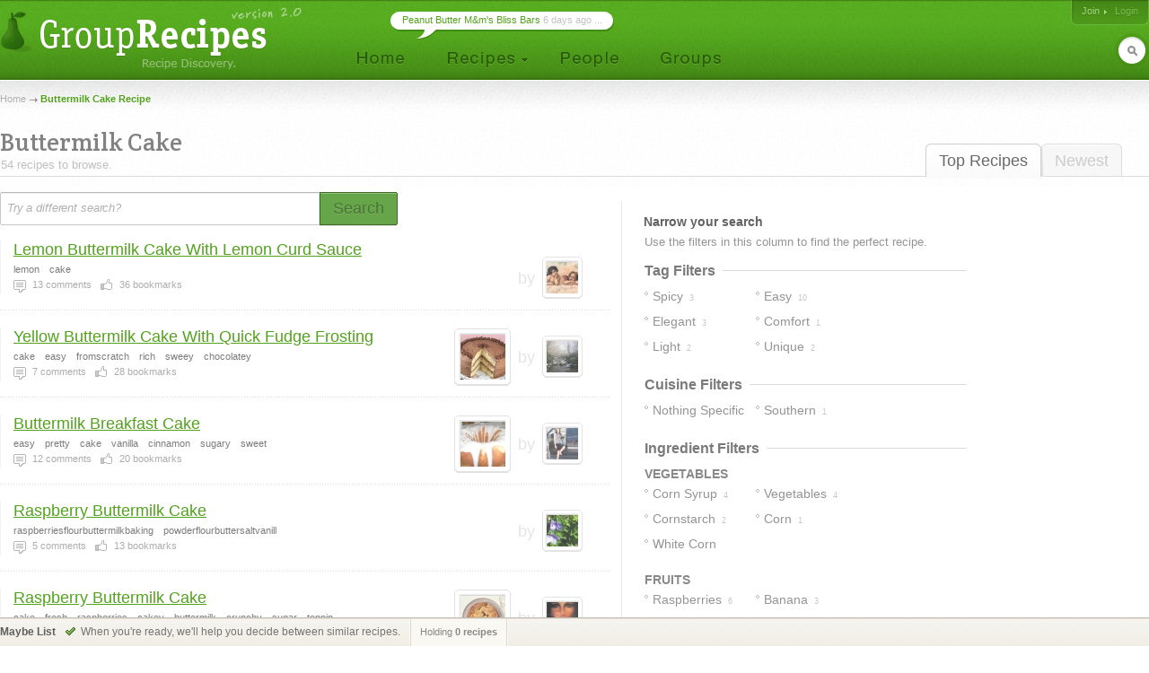

--- FILE ---
content_type: text/html; charset=UTF-8
request_url: http://www.grouprecipes.com/buttermilk-cake
body_size: 9533
content:






		<!DOCTYPE html PUBLIC "-//W3C//DTD XHTML 1.0 Transitional//EN" "http://www.w3.org/TR/xhtml1/DTD/xhtml1-transitional.dtd">
		<html xmlns="http://www.w3.org/1999/xhtml" lang="en" xml:lang="en">
		<head>
		<title>Buttermilk Cake Recipe | Group Recipes</title>
<meta name="description" content="Our most trusted Buttermilk Cake recipes. Reviewed by millions of home cooks." />
<meta http-equiv="content-type" content="text/html; charset=utf-8" />
<link rel="icon" href="/images/_site/g.ico"/>
<link href="http://s0.grouprecipes.com/css/v1745886265/base.css" rel="stylesheet" type="text/css"  />

			<!--[if IE]>
				<link rel="stylesheet" type="text/css" href="/css/v1745448314/ie.css" />
			<![endif]-->
			<!--[if IE 7]>
				<link rel="stylesheet" type="text/css" href="/css/v1745448314/ie7.css" />
			<![endif]-->
		<link rel="stylesheet" href="https://fonts.googleapis.com/css2?family=Crete+Round:ital@0;1&display=swap" />

		<script type="text/javascript">
			
			var _gaq = _gaq || [];
			_gaq.push(['_setAccount', 'UA-17064819-1']);
			_gaq.push(['_trackPageview']);
			
			(function() {
			var ga = document.createElement('script'); ga.type = 'text/javascript'; ga.async = true;
			ga.src = ('https:' == document.location.protocol ? 'https://ssl' : 'http://www') + '.google-analytics.com/ga.js';
			var s = document.getElementsByTagName('script')[0]; s.parentNode.insertBefore(ga, s);
			})();
			
		</script>
		
</head>
<body id="portal_srp" class="srp">
	
		
				 	<!-- Ad Header
		<div id="ad_header" class="leaderboard_stable">
			<div class="ad">
			    <div id='adtag-leaderboard-2'>
				    <script type='text/javascript'>
				    	googletag.cmd.push(function() { googletag.display('adtag-leaderboard-2'); });
				    </script>
			    </div>
			</div>
		</div>
		 -->
				
		<!-- Header -->
		<div id="body_wrap">
			<div id="header">
	        	<a class="home" href="/" title="To the Homepage!"></a>
				    
		<ul id="nav">
			<li class="home"><a href="/"></a></li>
			<li class="recipes">
				<a href="#"></a>
                <div id="subnav">

	                <var class="r"></var>
                    <var class="b"></var>

                    <div>
                        <ul>
                            <li><a href="/directory">Categories</a></li>
                            <li><a href="/search">Search</a></li>
                            <li><a href="/bookmarks">Your Bookmarks</a></li>
                            <li class="menu_divider"></li>
                            <li><a href="/upload">Upload a Recipe</a></li>
                        </ul>
                    </div>
                </div>    
			</li>
			<li class="people"><a href="/people"></a></li>
			<li class="groups"><a href="/groups"></a></li>
		</ul>
	    
		<div id="header_login">
			<span>
            	                <a href="/join" class="signup">Join</a>
                                
					                <em><a class="login" href="/login">Login</a></em>
                			</span>
		</div>
        
        	    
		<form id="header_search" action="/search" method="post">
			<span><input type="text" name="keywords" autocomplete="off" /></span>
			<em></em>
			<input type="hidden" name="search_what" value="all" />
		</form>
							<div class="bubble">
        	<span><a href="http://www.grouprecipes.com/145479/peanut-butter-mms-bliss-bars.html">Peanut Butter M&amp;m's Bliss Bars</a> 6 days ago ...</span>
        </div>
				</div>
		<!-- Body wrap closed in Footer() -->
				
		<dl id="pop_inspiration" class="pop_inline open">
            <dd>
            	<div class="wrap">
                	<h6>Search Inspiration</h6>
                	<p class="desc">No idea what to search for? Start browsing till you find something.</p>
                	
                	<ul class="ideas tags">
                								<li><a href="http://www.grouprecipes.com/beef-chili">beef chili recipe</a></li>
												<li><a href="http://www.grouprecipes.com/pork-marinade">pork marinade recipe</a></li>
												<li><a href="http://www.grouprecipes.com/chinese-appetizer">chinese appetizer recipe</a></li>
												<li><a href="http://www.grouprecipes.com/roast-beef">roast beef</a></li>
												<li><a href="http://www.grouprecipes.com/veal-shoulder-blade-chop">veal shoulder blade chop recipes</a></li>
												<li><a href="http://www.grouprecipes.com/breadpudding">breadpudding</a></li>
												<li><a href="http://www.grouprecipes.com/poked-coconut-cake">poked coconut cake</a></li>
												<li><a href="http://www.grouprecipes.com/cooking-macaroni-and-cheese">cooking macaroni and cheese</a></li>
												<li><a href="http://www.grouprecipes.com/best-ever-cowboy-cookies">best-ever cowboy cookies</a></li>
						                	</ul>
				</div>
				
				<var class="tr"></var>
            	<var class="bl"></var>
            </dd>
        </dl>
	    
	<div id="content">
		
		<!-- Breadcrumb -->
    	<div class="breadcrumb">
    		<a href="/">Home</a> <h1>Buttermilk Cake Recipe</h1>		</div>
		
		<!-- Sort Tabs -->
        <ul class="tabs">
        	<li class="on l edge"><a href="http://www.grouprecipes.com/buttermilk-cake">Top Recipes</a></li>
            <li ><a href="http://www.grouprecipes.com/buttermilk-cake/newest">Newest</a></li>
        </ul>
        
		<!-- Heading -->
        <div class="heading">
			<h2 class="srp_heading">Buttermilk Cake</h2>
        	
        	<small>54 recipes to browse.</small>
        </div>

        
        <!-- Filter Trail -->
                
		<div id="main">
			
			<!-- Ridge -->
			<div class="ridge">
	            <div class="content"></div>
	        </div>
	        
	        <!-- Search Bar -->
        	<form id="searchbar" class="searchbar" action="/search" method="post">
	        	<input id="kw_field" class="search_field field_tip" name="keywords" type="text" autocomplete="off" title="Try a different search?" value="Try a different search?" />
            	<a id="search_btn" class="button_big on_field" href="#"><span>Search</span></a>	
        	</form>
			
			<!-- Filters: These are going to be moved to the sidebar
        	<div class="ridge">
	            <div class="content">
                    <ul>
                        Pros
                        Photos Only
                        People I Follow
                    </ul>
				</div>
            </div>
        	-->
        	
			<!-- Main Column -->
            <div class="main">
            	
            	<!-- Sub-Categories -->
            	            	
            	<!-- Feature Header -->
            	
	            <!-- Recipe Stream -->
	            <div class="top">
	            	
		            <!-- Recipe List -->
					<ul class="recipe_stream">        <li class="  ">
        	
        	<!-- New User - Trusted & Filters Messsage -->
        	        	
        	<!-- Featured Recipe w/Photo -->
        	        	<!-- No Featured Photo, Normal Listing -->
        	
        		<div class="photos">
	                	                
	                <p class="user">
	                	by <span class="img_placeholder" title="src=http://s1.grouprecipes.com/images/users/35/6e643ebf57827b85dad4748faaeab6358227965.jpg&class=user photo_35"></span>
	                </p>
	            </div>
        		
	            <div class="body">
	            	
	            	<!-- Title -->
	                <h4>
	                	<a href="http://www.grouprecipes.com/51422/lemon-buttermilk-cake-with-lemon-curd-sauce.html">Lemon Buttermilk Cake With Lemon Curd Sauce</a>
	                		            	</h4>

	                <!-- Tags -->
	                <em class="tags"><strong>lemon</strong><strong>cake</strong></em>
	                
	                <!-- Stats -->
	                <ul class="stats">
	                    <li class="comments"><strong>13</strong> comments</li> 
	                    <li class="likes"><strong>36</strong> bookmarks</li> 
	                    	                    	                </ul>
	                
	            </div>
	            
                        
            <!-- Delete Link -->
                        <span class="hr"></span>
        </li>
        <li class="  photo">
        	
        	<!-- New User - Trusted & Filters Messsage -->
        	        	
        	<!-- Featured Recipe w/Photo -->
        	        	<!-- No Featured Photo, Normal Listing -->
        	
        		<div class="photos">
	                	                <a class="recipe" href="http://www.grouprecipes.com/76942/yellow-buttermilk-cake-with-quick-fudge-frosting.html"><img class="photo_50" src="http://s2.grouprecipes.com/images/recipes/50/4361823364.jpg" height="50" width="50"  alt="" /></a>
	                	                
	                <p class="user">
	                	by <span class="img_placeholder" title="src=http://s1.grouprecipes.com/images/users/35/d844dec3b9b920636f6d59f9ccaa5b15.jpg&class=user photo_35"></span>
	                </p>
	            </div>
        		
	            <div class="body">
	            	
	            	<!-- Title -->
	                <h4>
	                	<a href="http://www.grouprecipes.com/76942/yellow-buttermilk-cake-with-quick-fudge-frosting.html">Yellow Buttermilk Cake With Quick Fudge Frosting</a>
	                		            	</h4>

	                <!-- Tags -->
	                <em class="tags"><strong>cake</strong><strong>easy</strong><strong>fromscratch</strong><strong>rich</strong><strong>sweey</strong><strong>chocolatey</strong></em>
	                
	                <!-- Stats -->
	                <ul class="stats">
	                    <li class="comments"><strong>7</strong> comments</li> 
	                    <li class="likes"><strong>28</strong> bookmarks</li> 
	                    	                    	                </ul>
	                
	            </div>
	            
                        
            <!-- Delete Link -->
                        <span class="hr"></span>
        </li>
        <li class="  photo">
        	
        	<!-- New User - Trusted & Filters Messsage -->
        	        	
        	<!-- Featured Recipe w/Photo -->
        	        	<!-- No Featured Photo, Normal Listing -->
        	
        		<div class="photos">
	                	                <a class="recipe" href="http://www.grouprecipes.com/56608/buttermilk-breakfast-cake.html"><img class="photo_50" src="http://s2.grouprecipes.com/images/recipes/50/1617058166.jpg" height="50" width="50"  alt="" /></a>
	                	                
	                <p class="user">
	                	by <span class="img_placeholder" title="src=http://s2.grouprecipes.com/images/users/35/dc03d4382e97b203b2a102d50513d86a.jpg&class=user photo_35"></span>
	                </p>
	            </div>
        		
	            <div class="body">
	            	
	            	<!-- Title -->
	                <h4>
	                	<a href="http://www.grouprecipes.com/56608/buttermilk-breakfast-cake.html">Buttermilk Breakfast Cake</a>
	                		            	</h4>

	                <!-- Tags -->
	                <em class="tags"><strong>easy</strong><strong>pretty</strong><strong>cake</strong><strong>vanilla</strong><strong>cinnamon</strong><strong>sugary</strong><strong>sweet</strong></em>
	                
	                <!-- Stats -->
	                <ul class="stats">
	                    <li class="comments"><strong>12</strong> comments</li> 
	                    <li class="likes"><strong>20</strong> bookmarks</li> 
	                    	                    	                </ul>
	                
	            </div>
	            
                        
            <!-- Delete Link -->
                        <span class="hr"></span>
        </li>
        <li class="  ">
        	
        	<!-- New User - Trusted & Filters Messsage -->
        	        	
        	<!-- Featured Recipe w/Photo -->
        	        	<!-- No Featured Photo, Normal Listing -->
        	
        		<div class="photos">
	                	                
	                <p class="user">
	                	by <span class="img_placeholder" title="src=http://s1.grouprecipes.com/images/users/35/8f5c5d1202d1a92cbdd799f8c899a1e9.jpg&class=user photo_35"></span>
	                </p>
	            </div>
        		
	            <div class="body">
	            	
	            	<!-- Title -->
	                <h4>
	                	<a href="http://www.grouprecipes.com/93797/raspberry-buttermilk-cake.html">Raspberry Buttermilk Cake</a>
	                		            	</h4>

	                <!-- Tags -->
	                <em class="tags"><strong>raspberriesflourbuttermilkbaking</strong><strong>powderflourbuttersaltvanill</strong></em>
	                
	                <!-- Stats -->
	                <ul class="stats">
	                    <li class="comments"><strong>5</strong> comments</li> 
	                    <li class="likes"><strong>13</strong> bookmarks</li> 
	                    	                    	                </ul>
	                
	            </div>
	            
                        
            <!-- Delete Link -->
                        <span class="hr"></span>
        </li>
        <li class="  photo">
        	
        	<!-- New User - Trusted & Filters Messsage -->
        	        	
        	<!-- Featured Recipe w/Photo -->
        	        	<!-- No Featured Photo, Normal Listing -->
        	
        		<div class="photos">
	                	                <a class="recipe" href="http://www.grouprecipes.com/94022/raspberry-buttermilk-cake.html"><img class="photo_50" src="http://s2.grouprecipes.com/images/recipes/50/7753092013.jpg" height="50" width="50"  alt="" /></a>
	                	                
	                <p class="user">
	                	by <span class="img_placeholder" title="src=http://s2.grouprecipes.com/images/users/35/e606464e2803977b039673ea057ffe561717586.jpg&class=user photo_35"></span>
	                </p>
	            </div>
        		
	            <div class="body">
	            	
	            	<!-- Title -->
	                <h4>
	                	<a href="http://www.grouprecipes.com/94022/raspberry-buttermilk-cake.html">Raspberry Buttermilk Cake</a>
	                		            	</h4>

	                <!-- Tags -->
	                <em class="tags"><strong>cake</strong><strong>fresh</strong><strong>raspberries</strong><strong>cakey</strong><strong>buttermilk</strong><strong>crunchy</strong><strong>sugar</strong><strong>toppin</strong></em>
	                
	                <!-- Stats -->
	                <ul class="stats">
	                    <li class="comments"><strong>2</strong> comments</li> 
	                    <li class="likes"><strong>5</strong> bookmarks</li> 
	                    	                    	                </ul>
	                
	            </div>
	            
                        
            <!-- Delete Link -->
                        <span class="hr"></span>
        </li>
        <li class="  ">
        	
        	<!-- New User - Trusted & Filters Messsage -->
        	        	
        	<!-- Featured Recipe w/Photo -->
        	        	<!-- No Featured Photo, Normal Listing -->
        	
        		<div class="photos">
	                	                
	                <p class="user">
	                	by <span class="img_placeholder" title="src=http://s2.grouprecipes.com/images/users/35/b4c441e95b10214ca02c5c310c4b7a7e6726462.jpg&class=user photo_35"></span>
	                </p>
	            </div>
        		
	            <div class="body">
	            	
	            	<!-- Title -->
	                <h4>
	                	<a href="http://www.grouprecipes.com/98740/raspberry-buttermilk-cake.html">Raspberry Buttermilk Cake</a>
	                		            	</h4>

	                <!-- Tags -->
	                <em class="tags"><strong>raspberry</strong><strong>buttermilk</strong><strong>cake</strong></em>
	                
	                <!-- Stats -->
	                <ul class="stats">
	                    <li class="comments"><strong>0</strong> comments</li> 
	                    <li class="likes"><strong>7</strong> bookmarks</li> 
	                    	                    	                </ul>
	                
	            </div>
	            
                        
            <!-- Delete Link -->
                        <span class="hr"></span>
        </li>
        <li class="  photo">
        	
        	<!-- New User - Trusted & Filters Messsage -->
        	        	
        	<!-- Featured Recipe w/Photo -->
        	        	<!-- No Featured Photo, Normal Listing -->
        	
        		<div class="photos">
	                	                <a class="recipe" href="http://www.grouprecipes.com/62272/fudge-frost-buttermilk-cake.html"><img class="photo_50" src="http://s2.grouprecipes.com/images/recipes/50/9980089068.jpg" height="50" width="50"  alt="" /></a>
	                	                
	                <p class="user">
	                	by <span class="img_placeholder" title="src=http://s1.grouprecipes.com/images/users/35/05bb71494802bc46d77860bd6ba4ae8d.jpg&class=user photo_35"></span>
	                </p>
	            </div>
        		
	            <div class="body">
	            	
	            	<!-- Title -->
	                <h4>
	                	<a href="http://www.grouprecipes.com/62272/fudge-frost-buttermilk-cake.html">Fudge Frost Buttermilk Cake</a>
	                		            	</h4>

	                <!-- Tags -->
	                <em class="tags"><strong>chocolate</strong><strong>cake</strong></em>
	                
	                <!-- Stats -->
	                <ul class="stats">
	                    <li class="comments"><strong>4</strong> comments</li> 
	                    <li class="likes"><strong>5</strong> bookmarks</li> 
	                    	                    	                </ul>
	                
	            </div>
	            
                        
            <!-- Delete Link -->
                        <span class="hr"></span>
        </li>
        <li class="  ">
        	
        	<!-- New User - Trusted & Filters Messsage -->
        	        	
        	<!-- Featured Recipe w/Photo -->
        	        	<!-- No Featured Photo, Normal Listing -->
        	
        		<div class="photos">
	                	                
	                <p class="user">
	                	by <span class="img_placeholder" title="src=http://s1.grouprecipes.com/images/users/35/264b38dd1cf39b3139beb0b9c354ba8b.jpg&class=user photo_35"></span>
	                </p>
	            </div>
        		
	            <div class="body">
	            	
	            	<!-- Title -->
	                <h4>
	                	<a href="http://www.grouprecipes.com/84099/buttermilk-cake-with-creamy-butter-frosting.html">Buttermilk Cake With Creamy Butter Frosting</a>
	                		            	</h4>

	                <!-- Tags -->
	                <em class="tags"><strong>buttermilk</strong><strong>cake</strong></em>
	                
	                <!-- Stats -->
	                <ul class="stats">
	                    <li class="comments"><strong>0</strong> comments</li> 
	                    <li class="likes"><strong>6</strong> bookmarks</li> 
	                    	                    	                </ul>
	                
	            </div>
	            
                        
            <!-- Delete Link -->
                        <span class="hr"></span>
        </li>
        <li class="  ">
        	
        	<!-- New User - Trusted & Filters Messsage -->
        	        	
        	<!-- Featured Recipe w/Photo -->
        	        	<!-- No Featured Photo, Normal Listing -->
        	
        		<div class="photos">
	                	                
	                <p class="user">
	                	by <span class="img_placeholder" title="src=http://s2.grouprecipes.com/images/users/35/c547a5c3683fda106c46acc7c0dd489b6404212.jpg&class=user photo_35"></span>
	                </p>
	            </div>
        		
	            <div class="body">
	            	
	            	<!-- Title -->
	                <h4>
	                	<a href="http://www.grouprecipes.com/85312/buttermilk-cake-dated-1958.html">Buttermilk Cake Dated 1958</a>
	                		            	</h4>

	                <!-- Tags -->
	                <em class="tags"><strong>easy</strong><strong>side</strong><strong>dessert</strong><strong>cake</strong><strong>buttermli</strong><strong>sweet</strong><strong>creamy</strong><strong>buttermilk</strong></em>
	                
	                <!-- Stats -->
	                <ul class="stats">
	                    <li class="comments"><strong>2</strong> comments</li> 
	                    <li class="likes"><strong>4</strong> bookmarks</li> 
	                    	                    	                </ul>
	                
	            </div>
	            
                        
            <!-- Delete Link -->
                        <span class="hr"></span>
        </li>
        <li class="  photo">
        	
        	<!-- New User - Trusted & Filters Messsage -->
        	        	
        	<!-- Featured Recipe w/Photo -->
        	        	<!-- No Featured Photo, Normal Listing -->
        	
        		<div class="photos">
	                	                <a class="recipe" href="http://www.grouprecipes.com/94356/raspberry-buttermilk-cake.html"><img class="photo_50" src="http://s2.grouprecipes.com/images/recipes/50/2909423857.jpg" height="50" width="50"  alt="" /></a>
	                	                
	                <p class="user">
	                	by <span class="img_placeholder" title="src=http://s1.grouprecipes.com/images/users/35/104b012929e5279d3c71849d0524d904.jpg&class=user photo_35"></span>
	                </p>
	            </div>
        		
	            <div class="body">
	            	
	            	<!-- Title -->
	                <h4>
	                	<a href="http://www.grouprecipes.com/94356/raspberry-buttermilk-cake.html">Raspberry Buttermilk Cake</a>
	                		            	</h4>

	                <!-- Tags -->
	                <em class="tags"><strong>raspberry</strong></em>
	                
	                <!-- Stats -->
	                <ul class="stats">
	                    <li class="comments"><strong>1</strong> comments</li> 
	                    <li class="likes"><strong>3</strong> bookmarks</li> 
	                    	                    	                </ul>
	                
	            </div>
	            
                        
            <!-- Delete Link -->
                        <span class="hr"></span>
        </li>
        <li class="  ">
        	
        	<!-- New User - Trusted & Filters Messsage -->
        	        	
        	<!-- Featured Recipe w/Photo -->
        	        	<!-- No Featured Photo, Normal Listing -->
        	
        		<div class="photos">
	                	                
	                <p class="user">
	                	by <span class="img_placeholder" title="src=http://s1.grouprecipes.com/images/users/35/7ab24f36441e3e1394abe7009eee46156408458.jpg&class=user photo_35"></span>
	                </p>
	            </div>
        		
	            <div class="body">
	            	
	            	<!-- Title -->
	                <h4>
	                	<a href="http://www.grouprecipes.com/106264/buttermilk-cake-1958.html">Buttermilk Cake 1958</a>
	                		            	</h4>

	                <!-- Tags -->
	                <em class="tags"><strong>butter</strong><strong>buttermilk</strong><strong>vanila</strong><strong>eggs</strong><strong>sugar</strong><strong>flour</strong></em>
	                
	                <!-- Stats -->
	                <ul class="stats">
	                    <li class="comments"><strong>4</strong> comments</li> 
	                    <li class="likes"><strong>3</strong> bookmarks</li> 
	                    	                    	                </ul>
	                
	            </div>
	            
                        
            <!-- Delete Link -->
                        <span class="hr"></span>
        </li>
        <li class="  ">
        	
        	<!-- New User - Trusted & Filters Messsage -->
        	        	
        	<!-- Featured Recipe w/Photo -->
        	        	<!-- No Featured Photo, Normal Listing -->
        	
        		<div class="photos">
	                	                
	                <p class="user">
	                	by <span class="img_placeholder" title="src=http://s2.grouprecipes.com/images/users/35/c547a5c3683fda106c46acc7c0dd489b6404212.jpg&class=user photo_35"></span>
	                </p>
	            </div>
        		
	            <div class="body">
	            	
	            	<!-- Title -->
	                <h4>
	                	<a href="http://www.grouprecipes.com/80427/better-than-great-chocolate-buttermilk-cake.html">Better Than Great Chocolate Buttermilk Cake</a>
	                		            	</h4>

	                <!-- Tags -->
	                <em class="tags"><strong>easy</strong><strong>side</strong><strong>desserts</strong><strong>cakes</strong><strong>buttermilk</strong><strong>choccolate</strong><strong>sweet</strong><strong>chocola</strong></em>
	                
	                <!-- Stats -->
	                <ul class="stats">
	                    <li class="comments"><strong>0</strong> comments</li> 
	                    <li class="likes"><strong>1</strong> bookmarks</li> 
	                    	                    	                </ul>
	                
	            </div>
	            
                        
            <!-- Delete Link -->
                        <span class="hr"></span>
        </li>
        <li class="  ">
        	
        	<!-- New User - Trusted & Filters Messsage -->
        	        	
        	<!-- Featured Recipe w/Photo -->
        	        	<!-- No Featured Photo, Normal Listing -->
        	
        		<div class="photos">
	                	                
	                <p class="user">
	                	by <span class="img_placeholder" title="src=http://s2.grouprecipes.com/images/users/35/bab6760eefbf8775e9afe43a6a34a016.jpg&class=user photo_35"></span>
	                </p>
	            </div>
        		
	            <div class="body">
	            	
	            	<!-- Title -->
	                <h4>
	                	<a href="http://www.grouprecipes.com/32443/cranberry-and-nuts-buttermilk-cake.html">Cranberry And Nuts Buttermilk Cake</a>
	                		            	</h4>

	                <!-- Tags -->
	                <em class="tags"><strong>bundt</strong><strong>cranberry</strong><strong>almond</strong></em>
	                
	                <!-- Stats -->
	                <ul class="stats">
	                    <li class="comments"><strong>2</strong> comments</li> 
	                    <li class="likes"><strong>4</strong> bookmarks</li> 
	                    	                    	                </ul>
	                
	            </div>
	            
                        
            <!-- Delete Link -->
                        <span class="hr"></span>
        </li>
        <li class="  ">
        	
        	<!-- New User - Trusted & Filters Messsage -->
        	        	
        	<!-- Featured Recipe w/Photo -->
        	        	<!-- No Featured Photo, Normal Listing -->
        	
        		<div class="photos">
	                	                
	                <p class="user">
	                	by <span class="img_placeholder" title="src=http://s1.grouprecipes.com/images/users/35/1617031f41857f4db6437c53647576fa.jpg&class=user photo_35"></span>
	                </p>
	            </div>
        		
	            <div class="body">
	            	
	            	<!-- Title -->
	                <h4>
	                	<a href="http://www.grouprecipes.com/117345/white-chocolate-buttermilk-cake-with-strawberry-sauce.html">White Chocolate Buttermilk Cake With Strawberry Sa...</a>
	                		            	</h4>

	                <!-- Tags -->
	                <em class="tags"><strong>heavy cream</strong><strong>white chocolate</strong><strong>sugar</strong><strong>eggs</strong><strong>vanilla extract</strong><strong>flour</strong></em>
	                
	                <!-- Stats -->
	                <ul class="stats">
	                    <li class="comments"><strong>0</strong> comments</li> 
	                    <li class="likes"><strong>2</strong> bookmarks</li> 
	                    	                    	                </ul>
	                
	            </div>
	            
                        
            <!-- Delete Link -->
                        <span class="hr"></span>
        </li>
</ul>					
					<!-- More Link -->
										
					<!-- Pagination -->
										<ul class="pagination"><li class="on"><a href="javascript:;"><span>1</span></a></li><li><a href="http://www.grouprecipes.com/buttermilk-cake/all/2"><span>2</span></a></li><li><a href="http://www.grouprecipes.com/buttermilk-cake/all/3"><span>3</span></a></li><li class="next"><a href="http://www.grouprecipes.com/buttermilk-cake/all/2"><span>Next &rarr;</span></a></li></ul>										
	            </div>
				
            </div>
        	
            <!-- Right Column -->
            <div class="column">
            
            	<h5>Narrow your search</h5>
                
                <div class="content">
                	
                	<!-- Common Filters -->
                	<div class="common">
                		Use the filters in this column to find the perfect recipe. 
                	</div>
                	
                	<!-- Subcategories -->
                	                	
                	 
                	<!-- Tag Filters -->
                	                	<div class="box">
                		<h6><span>Tag Filters</span> <hr/></h6>
                		
                		<ul class="filter_list single tag_filters">
                			
                			                			                			
                				                				                				                				
                				<li class=" " title="&quot;Spicy&quot; in 3 recipes"><a href="http://www.grouprecipes.com/buttermilk-cake/tags:spicy"><span>spicy</span> <em>3</em></a></li>
                			
                			                			                			
                				                				                				                				
                				<li class="edge " title="&quot;Easy&quot; in 10 recipes"><a href="http://www.grouprecipes.com/buttermilk-cake/tags:easy"><span>easy</span> <em>10</em></a></li>
                			
                			                			                			
                				                				                				                				
                				<li class=" " title="&quot;Elegant&quot; in 3 recipes"><a href="http://www.grouprecipes.com/buttermilk-cake/tags:elegant"><span>elegant</span> <em>3</em></a></li>
                			
                			                			                			
                				                				                				                				
                				<li class="edge " title="&quot;Comfort&quot; in 1 recipes"><a href="http://www.grouprecipes.com/buttermilk-cake/tags:comfort"><span>comfort</span> <em>1</em></a></li>
                			
                			                			                			
                				                				                				                				
                				<li class=" " title="&quot;Light&quot; in 2 recipes"><a href="http://www.grouprecipes.com/buttermilk-cake/tags:light"><span>light</span> <em>2</em></a></li>
                			
                			                			                			
                				                				                				                				
                				<li class="edge " title="&quot;Unique&quot; in 2 recipes"><a href="http://www.grouprecipes.com/buttermilk-cake/tags:unique"><span>unique</span> <em>2</em></a></li>
                			
                			                			                			
                			<li class="more"><a href="#">View More &darr;</a></li>
                			
                		</ul>
                	</div>
                	                	
                	
                	<!-- Cuisine Filters -->
                	                	<div class="box">
                		<h6><span>Cuisine Filters</span> <hr/></h6>
                		
                		<ul class="filter_list single">
                			
                			                			                			
                				                				                			
                				<li class="" title="&quot;Nothing Specific&quot; in 7 recipes"><a href="http://www.grouprecipes.com/buttermilk-cake/cuisine:nothing specific"><span>nothing specific</span> <em>7</em></a></li>
                			
                			                			                			
                				                				                			
                				<li class="edge" title="&quot;Southern&quot; in 1 recipes"><a href="http://www.grouprecipes.com/buttermilk-cake/cuisine:southern"><span>southern</span> <em>1</em></a></li>
                			
                			                			                			
                		</ul>
                	</div>
                	                	
                	 
                	<!-- Ingredient Filters -->
                	                	<div class="box">
                		<h6><span>Ingredient Filters</span> <hr/></h6>
                		
                		<!-- Ingredient Groupings -->
                		                		<strong class="ingredient_group">vegetables</strong>
                		<ul class="filter_list single group ingredient_filters">
                			
                			                			                			
                				                				                				                				
                				<li class=" " title="&quot;Corn Syrup&quot; in 4 recipes">
                					<a href="http://www.grouprecipes.com/buttermilk-cake/ingredients:corn-syrup"><span>
                						corn syrup</span> <em>4</em>
            						</a>
            					</li>
                				
                			                			
                				                				                				                				
                				<li class="edge " title="&quot;Vegetables&quot; in 4 recipes">
                					<a href="http://www.grouprecipes.com/buttermilk-cake/ingredients:vegetables"><span>
                						vegetables</span> <em>4</em>
            						</a>
            					</li>
                				
                			                			
                				                				                				                				
                				<li class=" " title="&quot;Cornstarch&quot; in 2 recipes">
                					<a href="http://www.grouprecipes.com/buttermilk-cake/ingredients:cornstarch"><span>
                						cornstarch</span> <em>2</em>
            						</a>
            					</li>
                				
                			                			
                				                				                				                				
                				<li class="edge " title="&quot;Corn&quot; in 1 recipes">
                					<a href="http://www.grouprecipes.com/buttermilk-cake/ingredients:corn"><span>
                						corn</span> <em>1</em>
            						</a>
            					</li>
                				
                			                			
                				                				                				                				
                				<li class=" " title="&quot;White Corn Syrup&quot; in 1 recipes">
                					<a href="http://www.grouprecipes.com/buttermilk-cake/ingredients:white-corn-syrup"><span>
                						white corn syrup</span> <em>1</em>
            						</a>
            					</li>
                				
                			                			
                			<li class="more"><a href="#">View More &darr;</a></li>
                		</ul>
                		                		<strong class="ingredient_group">fruits</strong>
                		<ul class="filter_list single group ingredient_filters">
                			
                			                			                			
                				                				                				                				
                				<li class=" " title="&quot;Raspberries&quot; in 6 recipes">
                					<a href="http://www.grouprecipes.com/buttermilk-cake/ingredients:raspberries"><span>
                						raspberries</span> <em>6</em>
            						</a>
            					</li>
                				
                			                			
                				                				                				                				
                				<li class="edge " title="&quot;Banana&quot; in 3 recipes">
                					<a href="http://www.grouprecipes.com/buttermilk-cake/ingredients:banana"><span>
                						banana</span> <em>3</em>
            						</a>
            					</li>
                				
                			                			
                				                				                				                				
                				<li class=" " title="&quot;Apple&quot; in 3 recipes">
                					<a href="http://www.grouprecipes.com/buttermilk-cake/ingredients:apple"><span>
                						apple</span> <em>3</em>
            						</a>
            					</li>
                				
                			                			
                				                				                				                				
                				<li class="edge " title="&quot;Golden Raisins&quot; in 2 recipes">
                					<a href="http://www.grouprecipes.com/buttermilk-cake/ingredients:golden-raisins"><span>
                						golden raisins</span> <em>2</em>
            						</a>
            					</li>
                				
                			                			
                				                				                				                				
                				<li class=" " title="&quot;Orange&quot; in 3 recipes">
                					<a href="http://www.grouprecipes.com/buttermilk-cake/ingredients:orange"><span>
                						orange</span> <em>3</em>
            						</a>
            					</li>
                				
                			                			
                				                				                				                				
                				<li class="edge " title="&quot;Blackberries&quot; in 1 recipes">
                					<a href="http://www.grouprecipes.com/buttermilk-cake/ingredients:blackberries"><span>
                						blackberries</span> <em>1</em>
            						</a>
            					</li>
                				
                			                			
                				                				                				                				
                				<li class=" " title="&quot;Craisins&quot; in 1 recipes">
                					<a href="http://www.grouprecipes.com/buttermilk-cake/ingredients:craisins"><span>
                						craisins</span> <em>1</em>
            						</a>
            					</li>
                				
                			                			
                				                				                				                				
                				<li class="edge " title="&quot;Currants&quot; in 1 recipes">
                					<a href="http://www.grouprecipes.com/buttermilk-cake/ingredients:currants"><span>
                						currants</span> <em>1</em>
            						</a>
            					</li>
                				
                			                			
                				                				                				                				
                				<li class=" " title="&quot;Dark Raisins&quot; in 1 recipes">
                					<a href="http://www.grouprecipes.com/buttermilk-cake/ingredients:dark-raisins"><span>
                						dark raisins</span> <em>1</em>
            						</a>
            					</li>
                				
                			                			
                				                				                				                				
                				<li class="edge " title="&quot;Strawberries&quot; in 1 recipes">
                					<a href="http://www.grouprecipes.com/buttermilk-cake/ingredients:strawberries"><span>
                						strawberries</span> <em>1</em>
            						</a>
            					</li>
                				
                			                			
                				                				                				                				
                				<li class=" " title="&quot;Pitted Dates&quot; in 1 recipes">
                					<a href="http://www.grouprecipes.com/buttermilk-cake/ingredients:pitted-dates"><span>
                						pitted dates</span> <em>1</em>
            						</a>
            					</li>
                				
                			                			
                				                				                				                				
                				<li class="edge " title="&quot;Plums&quot; in 1 recipes">
                					<a href="http://www.grouprecipes.com/buttermilk-cake/ingredients:plums"><span>
                						plums</span> <em>1</em>
            						</a>
            					</li>
                				
                			                			
                				                				                				                				
                				<li class=" " title="&quot;Raisins&quot; in 1 recipes">
                					<a href="http://www.grouprecipes.com/buttermilk-cake/ingredients:raisins"><span>
                						raisins</span> <em>1</em>
            						</a>
            					</li>
                				
                			                			
                			<li class="more"><a href="#">View More &darr;</a></li>
                		</ul>
                		                		<strong class="ingredient_group">dairy</strong>
                		<ul class="filter_list single group ingredient_filters">
                			
                			                			                			
                				                				                				                				
                				<li class=" " title="&quot;Buttermilk&quot; in 46 recipes">
                					<a href="http://www.grouprecipes.com/buttermilk-cake/ingredients:buttermilk"><span>
                						buttermilk</span> <em>46</em>
            						</a>
            					</li>
                				
                			                			
                				                				                				                				
                				<li class="edge " title="&quot;Butter&quot; in 36 recipes">
                					<a href="http://www.grouprecipes.com/buttermilk-cake/ingredients:butter"><span>
                						butter</span> <em>36</em>
            						</a>
            					</li>
                				
                			                			
                				                				                				                				
                				<li class=" " title="&quot;Unsalted Butter&quot; in 9 recipes">
                					<a href="http://www.grouprecipes.com/buttermilk-cake/ingredients:unsalted-butter"><span>
                						unsalted butter</span> <em>9</em>
            						</a>
            					</li>
                				
                			                			
                				                				                				                				
                				<li class="edge " title="&quot;Margarine&quot; in 3 recipes">
                					<a href="http://www.grouprecipes.com/buttermilk-cake/ingredients:margarine"><span>
                						margarine</span> <em>3</em>
            						</a>
            					</li>
                				
                			                			
                				                				                				                				
                				<li class=" " title="&quot;Milk&quot; in 2 recipes">
                					<a href="http://www.grouprecipes.com/buttermilk-cake/ingredients:milk"><span>
                						milk</span> <em>2</em>
            						</a>
            					</li>
                				
                			                			
                				                				                				                				
                				<li class="edge " title="&quot;Sour Milk&quot; in 2 recipes">
                					<a href="http://www.grouprecipes.com/buttermilk-cake/ingredients:sour-milk"><span>
                						sour milk</span> <em>2</em>
            						</a>
            					</li>
                				
                			                			
                				                				                				                				
                				<li class=" " title="&quot;Buttermilk Baking Mix&quot; in 1 recipes">
                					<a href="http://www.grouprecipes.com/buttermilk-cake/ingredients:buttermilk-baking-mix"><span>
                						buttermilk baking mix</span> <em>1</em>
            						</a>
            					</li>
                				
                			                			
                				                				                				                				
                				<li class="edge " title="&quot;Heavy Cream&quot; in 1 recipes">
                					<a href="http://www.grouprecipes.com/buttermilk-cake/ingredients:heavy-cream"><span>
                						heavy cream</span> <em>1</em>
            						</a>
            					</li>
                				
                			                			
                				                				                				                				
                				<li class=" " title="&quot;Sour Cream&quot; in 1 recipes">
                					<a href="http://www.grouprecipes.com/buttermilk-cake/ingredients:sour-cream"><span>
                						sour cream</span> <em>1</em>
            						</a>
            					</li>
                				
                			                			
                				                				                				                				
                				<li class="edge " title="&quot;Whipped Cream&quot; in 1 recipes">
                					<a href="http://www.grouprecipes.com/buttermilk-cake/ingredients:whipped-cream"><span>
                						whipped cream</span> <em>1</em>
            						</a>
            					</li>
                				
                			                			
                				                				                				                				
                				<li class=" " title="&quot;Whipping Cream&quot; in 1 recipes">
                					<a href="http://www.grouprecipes.com/buttermilk-cake/ingredients:whipping-cream"><span>
                						whipping cream</span> <em>1</em>
            						</a>
            					</li>
                				
                			                			
                				                				                				                				
                				<li class="edge " title="&quot;Whole Milk&quot; in 1 recipes">
                					<a href="http://www.grouprecipes.com/buttermilk-cake/ingredients:whole-milk"><span>
                						whole milk</span> <em>1</em>
            						</a>
            					</li>
                				
                			                			
                			<li class="more"><a href="#">View More &darr;</a></li>
                		</ul>
                		                		<strong class="ingredient_group">flours</strong>
                		<ul class="filter_list single group ingredient_filters">
                			
                			                			                			
                				                				                				                				
                				<li class=" " title="&quot;Flour&quot; in 25 recipes">
                					<a href="http://www.grouprecipes.com/buttermilk-cake/ingredients:flour"><span>
                						flour</span> <em>25</em>
            						</a>
            					</li>
                				
                			                			
                				                				                				                				
                				<li class="edge " title="&quot;All-purpose Flour&quot; in 17 recipes">
                					<a href="http://www.grouprecipes.com/buttermilk-cake/ingredients:all-purpose-flour"><span>
                						all-purpose flour</span> <em>17</em>
            						</a>
            					</li>
                				
                			                			
                				                				                				                				
                				<li class=" " title="&quot;Cake Flour&quot; in 7 recipes">
                					<a href="http://www.grouprecipes.com/buttermilk-cake/ingredients:cake-flour"><span>
                						cake flour</span> <em>7</em>
            						</a>
            					</li>
                				
                			                			
                				                				                				                				
                				<li class="edge " title="&quot;Self Raising Flour&quot; in 1 recipes">
                					<a href="http://www.grouprecipes.com/buttermilk-cake/ingredients:self-raising-flour"><span>
                						self raising flour</span> <em>1</em>
            						</a>
            					</li>
                				
                			                			
                				                				                				                				
                				<li class=" " title="&quot;Self Rising Flour&quot; in 1 recipes">
                					<a href="http://www.grouprecipes.com/buttermilk-cake/ingredients:self-rising-flour"><span>
                						self rising flour</span> <em>1</em>
            						</a>
            					</li>
                				
                			                			
                			<li class="more"><a href="#">View More &darr;</a></li>
                		</ul>
                		                		<strong class="ingredient_group">chocolate</strong>
                		<ul class="filter_list single group ingredient_filters">
                			
                			                			                			
                				                				                				                				
                				<li class=" " title="&quot;Cocoa&quot; in 3 recipes">
                					<a href="http://www.grouprecipes.com/buttermilk-cake/ingredients:cocoa"><span>
                						cocoa</span> <em>3</em>
            						</a>
            					</li>
                				
                			                			
                				                				                				                				
                				<li class="edge " title="&quot;Baking Cocoa&quot; in 1 recipes">
                					<a href="http://www.grouprecipes.com/buttermilk-cake/ingredients:baking-cocoa"><span>
                						baking cocoa</span> <em>1</em>
            						</a>
            					</li>
                				
                			                			
                				                				                				                				
                				<li class=" " title="&quot;Dark Chocolate&quot; in 1 recipes">
                					<a href="http://www.grouprecipes.com/buttermilk-cake/ingredients:dark-chocolate"><span>
                						dark chocolate</span> <em>1</em>
            						</a>
            					</li>
                				
                			                			
                				                				                				                				
                				<li class="edge " title="&quot;Unsweetened Chocolate&quot; in 1 recipes">
                					<a href="http://www.grouprecipes.com/buttermilk-cake/ingredients:unsweetened-chocolate"><span>
                						unsweetened chocolate</span> <em>1</em>
            						</a>
            					</li>
                				
                			                			
                				                				                				                				
                				<li class=" " title="&quot;Unsweetened Cocoa Powder&quot; in 1 recipes">
                					<a href="http://www.grouprecipes.com/buttermilk-cake/ingredients:unsweetened-cocoa-powder"><span>
                						unsweetened cocoa powder</span> <em>1</em>
            						</a>
            					</li>
                				
                			                			
                				                				                				                				
                				<li class="edge " title="&quot;White Chocolate&quot; in 1 recipes">
                					<a href="http://www.grouprecipes.com/buttermilk-cake/ingredients:white-chocolate"><span>
                						white chocolate</span> <em>1</em>
            						</a>
            					</li>
                				
                			                			
                			<li class="more"><a href="#">View More &darr;</a></li>
                		</ul>
                		                		<strong class="ingredient_group">uncategorized</strong>
                		<ul class="filter_list single group ingredient_filters">
                			
                			                			                			
                				                				                				                				
                				<li class=" " title="&quot;Eggs&quot; in 46 recipes">
                					<a href="http://www.grouprecipes.com/buttermilk-cake/ingredients:eggs"><span>
                						eggs</span> <em>46</em>
            						</a>
            					</li>
                				
                			                			
                				                				                				                				
                				<li class="edge " title="&quot;Sugar&quot; in 44 recipes">
                					<a href="http://www.grouprecipes.com/buttermilk-cake/ingredients:sugar"><span>
                						sugar</span> <em>44</em>
            						</a>
            					</li>
                				
                			                			
                				                				                				                				
                				<li class=" " title="&quot;Baking Soda&quot; in 32 recipes">
                					<a href="http://www.grouprecipes.com/buttermilk-cake/ingredients:baking-soda"><span>
                						baking soda</span> <em>32</em>
            						</a>
            					</li>
                				
                			                			
                				                				                				                				
                				<li class="edge " title="&quot;Baking Powder&quot; in 22 recipes">
                					<a href="http://www.grouprecipes.com/buttermilk-cake/ingredients:baking-powder"><span>
                						baking powder</span> <em>22</em>
            						</a>
            					</li>
                				
                			                			
                				                				                				                				
                				<li class=" " title="&quot;Cake&quot; in 9 recipes">
                					<a href="http://www.grouprecipes.com/buttermilk-cake/ingredients:cake"><span>
                						cake</span> <em>9</em>
            						</a>
            					</li>
                				
                			                			
                				                				                				                				
                				<li class="edge " title="&quot;Glaze&quot; in 9 recipes">
                					<a href="http://www.grouprecipes.com/buttermilk-cake/ingredients:glaze"><span>
                						glaze</span> <em>9</em>
            						</a>
            					</li>
                				
                			                			
                				                				                				                				
                				<li class=" " title="&quot;Lemons&quot; in 9 recipes">
                					<a href="http://www.grouprecipes.com/buttermilk-cake/ingredients:lemons"><span>
                						lemons</span> <em>9</em>
            						</a>
            					</li>
                				
                			                			
                				                				                				                				
                				<li class="edge " title="&quot;Shortening&quot; in 9 recipes">
                					<a href="http://www.grouprecipes.com/buttermilk-cake/ingredients:shortening"><span>
                						shortening</span> <em>9</em>
            						</a>
            					</li>
                				
                			                			
                				                				                				                				
                				<li class=" " title="&quot;Pecans&quot; in 8 recipes">
                					<a href="http://www.grouprecipes.com/buttermilk-cake/ingredients:pecans"><span>
                						pecans</span> <em>8</em>
            						</a>
            					</li>
                				
                			                			
                				                				                				                				
                				<li class="edge " title="&quot;Lemon Extract&quot; in 7 recipes">
                					<a href="http://www.grouprecipes.com/buttermilk-cake/ingredients:lemon-extract"><span>
                						lemon extract</span> <em>7</em>
            						</a>
            					</li>
                				
                			                			
                				                				                				                				
                				<li class=" " title="&quot;Frosting&quot; in 6 recipes">
                					<a href="http://www.grouprecipes.com/buttermilk-cake/ingredients:frosting"><span>
                						frosting</span> <em>6</em>
            						</a>
            					</li>
                				
                			                			
                				                				                				                				
                				<li class="edge " title="&quot;Powdered Sugar&quot; in 6 recipes">
                					<a href="http://www.grouprecipes.com/buttermilk-cake/ingredients:powdered-sugar"><span>
                						powdered sugar</span> <em>6</em>
            						</a>
            					</li>
                				
                			                			
                				                				                				                				
                				<li class=" " title="&quot;Lemons, Juice Of&quot; in 5 recipes">
                					<a href="http://www.grouprecipes.com/buttermilk-cake/ingredients:lemons,-juice-of"><span>
                						lemons, juice of</span> <em>5</em>
            						</a>
            					</li>
                				
                			                			
                				                				                				                				
                				<li class="edge " title="&quot;Lemon Juice&quot; in 5 recipes">
                					<a href="http://www.grouprecipes.com/buttermilk-cake/ingredients:lemon-juice"><span>
                						lemon juice</span> <em>5</em>
            						</a>
            					</li>
                				
                			                			
                				                				                				                				
                				<li class=" " title="&quot;Extract&quot; in 4 recipes">
                					<a href="http://www.grouprecipes.com/buttermilk-cake/ingredients:extract"><span>
                						extract</span> <em>4</em>
            						</a>
            					</li>
                				
                			                			
                				                				                				                				
                				<li class="edge " title="&quot;Prunes&quot; in 3 recipes">
                					<a href="http://www.grouprecipes.com/buttermilk-cake/ingredients:prunes"><span>
                						prunes</span> <em>3</em>
            						</a>
            					</li>
                				
                			                			
                				                				                				                				
                				<li class=" " title="&quot;Brown Sugar&quot; in 3 recipes">
                					<a href="http://www.grouprecipes.com/buttermilk-cake/ingredients:brown-sugar"><span>
                						brown sugar</span> <em>3</em>
            						</a>
            					</li>
                				
                			                			
                				                				                				                				
                				<li class="edge " title="&quot;Confectioners' Sugar&quot; in 3 recipes">
                					<a href="http://www.grouprecipes.com/buttermilk-cake/ingredients:confectioners-sugar"><span>
                						confectioners' sugar</span> <em>3</em>
            						</a>
            					</li>
                				
                			                			
                				                				                				                				
                				<li class=" " title="&quot;Light Brown Sugar&quot; in 3 recipes">
                					<a href="http://www.grouprecipes.com/buttermilk-cake/ingredients:light-brown-sugar"><span>
                						light brown sugar</span> <em>3</em>
            						</a>
            					</li>
                				
                			                			
                				                				                				                				
                				<li class="edge " title="&quot;Oil&quot; in 3 recipes">
                					<a href="http://www.grouprecipes.com/buttermilk-cake/ingredients:oil"><span>
                						oil</span> <em>3</em>
            						</a>
            					</li>
                				
                			                			
                			<li class="more"><a href="#">View More &darr;</a></li>
                		</ul>
                		                		<strong class="ingredient_group">seasonings &amp; flavorings</strong>
                		<ul class="filter_list single group ingredient_filters">
                			
                			                			                			
                				                				                				                				
                				<li class=" " title="&quot;Vanilla&quot; in 48 recipes">
                					<a href="http://www.grouprecipes.com/buttermilk-cake/ingredients:vanilla"><span>
                						vanilla</span> <em>48</em>
            						</a>
            					</li>
                				
                			                			
                				                				                				                				
                				<li class="edge " title="&quot;Ground Cinnamon&quot; in 7 recipes">
                					<a href="http://www.grouprecipes.com/buttermilk-cake/ingredients:ground-cinnamon"><span>
                						ground cinnamon</span> <em>7</em>
            						</a>
            					</li>
                				
                			                			
                				                				                				                				
                				<li class=" " title="&quot;Cinnamon&quot; in 6 recipes">
                					<a href="http://www.grouprecipes.com/buttermilk-cake/ingredients:cinnamon"><span>
                						cinnamon</span> <em>6</em>
            						</a>
            					</li>
                				
                			                			
                				                				                				                				
                				<li class="edge " title="&quot;Nutmeg&quot; in 7 recipes">
                					<a href="http://www.grouprecipes.com/buttermilk-cake/ingredients:nutmeg"><span>
                						nutmeg</span> <em>7</em>
            						</a>
            					</li>
                				
                			                			
                				                				                				                				
                				<li class=" " title="&quot;Vegetable Oil&quot; in 4 recipes">
                					<a href="http://www.grouprecipes.com/buttermilk-cake/ingredients:vegetable-oil"><span>
                						vegetable oil</span> <em>4</em>
            						</a>
            					</li>
                				
                			                			
                				                				                				                				
                				<li class="edge " title="&quot;Cloves&quot; in 6 recipes">
                					<a href="http://www.grouprecipes.com/buttermilk-cake/ingredients:cloves"><span>
                						cloves</span> <em>6</em>
            						</a>
            					</li>
                				
                			                			
                			<li class="more"><a href="#">View More &darr;</a></li>
                		</ul>
                		                		
                	</div>
                	                	
                	
                	<!-- Cook Method Filters -->
                	                	<div class="box">
                		<h6><span>Cook Method Filters</span> <hr/></h6>
                		
                		<ul class="filter_list single">
                			
                			                			                			
                				                				                			
                				<li class="" title="&quot;Bake&quot; in 50 recipes"><a href="http://www.grouprecipes.com/buttermilk-cake/method:bake"><span>bake</span> <em>50</em></a></li>
                			
                			                			                			
                				                				                			
                				<li class="edge" title="&quot;Freeze-chill&quot; in 1 recipes"><a href="http://www.grouprecipes.com/buttermilk-cake/method:freeze-chill"><span>freeze-chill</span> <em>1</em></a></li>
                			
                			                			                			
                				                				                			
                				<li class="" title="&quot;Slow-cook&quot; in 1 recipes"><a href="http://www.grouprecipes.com/buttermilk-cake/method:slow-cook"><span>slow-cook</span> <em>1</em></a></li>
                			
                			                			                			
                				                				                			
                				<li class="edge" title="&quot;Stovetop&quot; in 1 recipes"><a href="http://www.grouprecipes.com/buttermilk-cake/method:stovetop"><span>stovetop</span> <em>1</em></a></li>
                			
                			                			                			
                		</ul>
                	</div>
                	                	
                	 
                	<!-- Cook Time Filters -->
                	                	<div class="box">
                		<h6><span>Cook Time Filters</span> <hr/></h6>
                		
                		<ul class="filter_list single">
                			
                			                			                			
                				                				                			
                				<li class="" title="&quot;Under 15 Mins&quot; in 5 recipes"><a href="http://www.grouprecipes.com/buttermilk-cake/time:15"><span>under 15 mins</span> <em>5</em></a></li>
                			
                			                			                			
                				                				                			
                				<li class="edge" title="&quot;Under 30 Mins&quot; in 18 recipes"><a href="http://www.grouprecipes.com/buttermilk-cake/time:30"><span>under 30 mins</span> <em>18</em></a></li>
                			
                			                			                			
                		</ul>
                	</div>
                	                </div>
                
                
                <p class="cap"></p>
            </div>
            
           
		</div><!-- /main content -->
		
	</div>
    
	<!-- Footer -->
    		</div><!-- End body wrap-->

        <div id="footer">
        
            <div class="breadcrumb">
            	<div class="inner">
            		                    <var><a id="top" href="#">Top</a></var>
                </div>
            </div>
            
        	<div class="contents">
            	<div class="inner">
                    
            		<ul class="boxes">
                        <li class="mystuff">
                            <h6>My Stuff</h6>
                            <ul>
                                <li><a href="#">My Home</a></li>
                                <li><a href="#">My Bookmarks</a></li>
                                <li><a href="#">Shopping List</a></li>
                                <li><a href="#">Weekly Planner</a></li>
                            </ul>
                        </li>
                        <li class="jump">
                            <h6>Jump To</h6>
                            <ul>
                                <li><a href="/directory">Browse Categories</a></li>
                                <li><a href="/search">Search</a></li>
                            </ul>                
                        </li>                
                        <li class="help">
                            <h6>Help</h6>
                            <ul>
                                <li><a href="/group/help-group/1678">Help Forum</a></li>
                                <li><a href="/faq">FAQ</a></li>
                            </ul>    
                        </li>
                        <li class="search">
                        	<form action="/search" method="post">
                            	<input type="text" name="keywords" />
                            	<input type="hidden" name="search_what" value="kws" />
                            </form>
                            <ul>
                            	<li><a class="pop" rel="inspiration" href="#">Search Inspiration</a></li>
                                <li><a href="/terms">Terms of Service & Privacy</a></li>
                                <li><a class="pop" rel="contact" href="#">Contact</a></li>
                            </ul>
                            
                        </li>
                    </ul>
                    
                    <!-- Contact Pop -->
                    <dl id="pop_contact" class="pop_inline open">
			            <dd>
			            	<div class="wrap">
			                	<h6>Get in Touch</h6>
			                	<p class="desc"><strong>Take Note</strong> We <em>will not</em> respond to member emails. Use the <a href="/group/help-group/1678">Help Forum</a> for that.</p>
			                	
			                	<p class="desc">If you have a business development or DMCA inquiry, <a href="#" id="show_contact">Click Here</a>.</p>
			                	
			                	<p id="contact_img" class="contact"></p>
							</div>
							
							<var class="tr"></var>
			            	<var class="bl"></var>
			            </dd>
			        </dl>
			        
			        			        <!-- Advertising pop -->
			        <dl id="pop_advertise" class="pop_inline open">
			            <dd>
			            	<div class="wrap">
			                	<h6>Advertise</h6>
			                	<p class="desc">Advertising on Group Recipes is sold by SheKnows.com. You can <a href="http://www.sheknows.com/mediakit/contact-us" rel="nofollow">contact the sales team</a> for more info.</p>
							</div>
							
							<var class="tr"></var>
			            	<var class="bl"></var>
			            </dd>
			        </dl>
			                        </div>
            </div>
        </div><!-- /footer -->


		<!-- Select Prototype -->
		<fieldset id="select_prototype" class="select prototype">
            <label></label>
    	
            <div class="resize_wrap">
            	<input type="text" readonly="true" class="select" />
            	<a class="btn"></a>
            	<p class="clear"></p>
            	<small>
            		<div class="mask">
	            		<div class="scrollbar">
	            			<div class="bottom"></div>
	            			<div class="handle"></div>
	        			</div>
    				</div>
				</small>
			</div>
		</fieldset>
		
    
        
        	
    <!-- User Search Comparison Message -->
         
    <!-- Recipe Comparison Bar -->
    <div id="comparison_bar">
    	<div class="inner">
    		<h6>
    			<strong>Maybe List</strong>
    		</h6>
    		
    		<span id="remember_msg" class="">
							</span>
    		
    		    		<p class="compare_msg">When you're ready, we'll help you decide between similar recipes.</p>
    		    		
    		<div class="counter">
    			<div class="marrow">Holding <strong id="holding_count">0 recipes</strong> 
    			    							</div>
    		</div>
    		
    		
    	</div>
    </div>	
	
            
    <script type="text/javascript" src="http://s1.grouprecipes.com/js/mootools.v1745448314.js"></script>
<script type="text/javascript" src="http://s1.grouprecipes.com/js/universal.v1745448314.js"></script>
<script type="text/javascript" src="http://s2.grouprecipes.com/js/portal.v1745870362.js"></script>
    
    </body>
</html>
